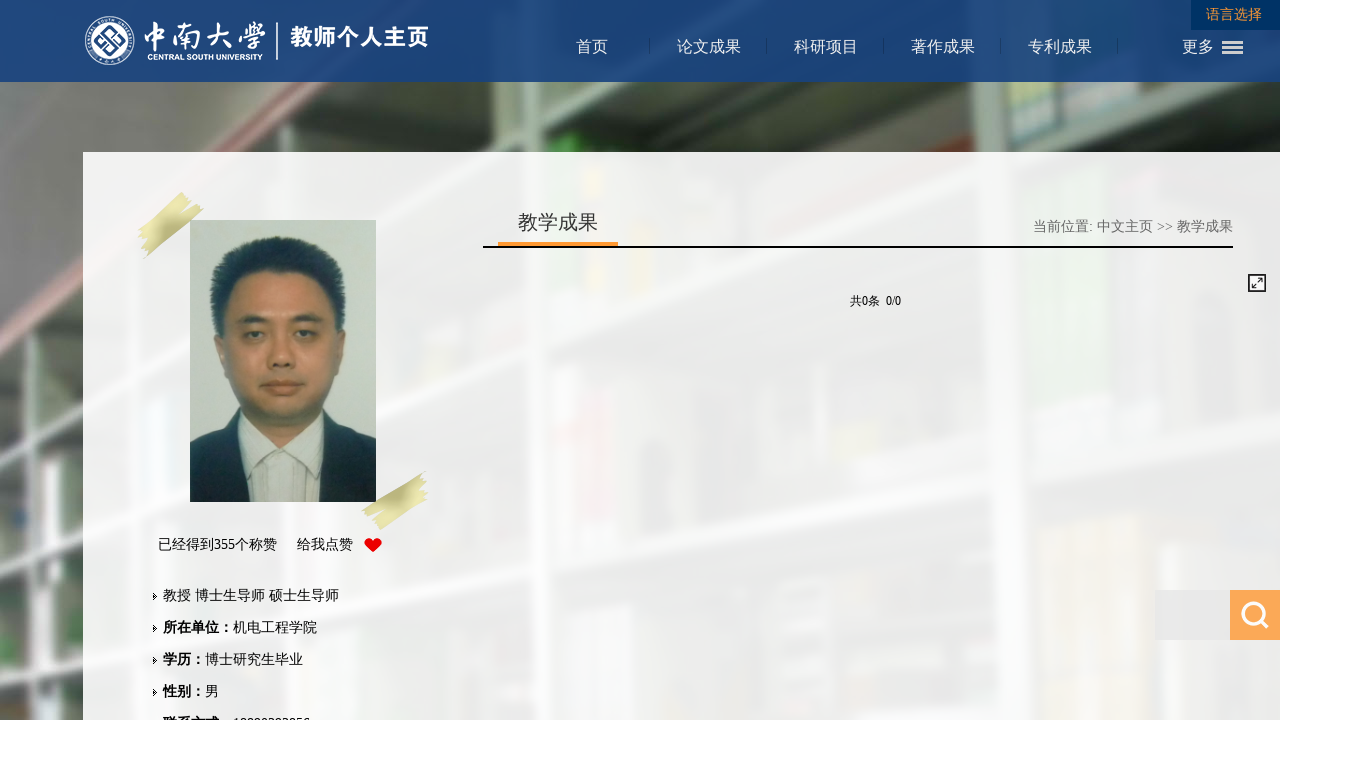

--- FILE ---
content_type: text/html
request_url: https://faculty.csu.edu.cn/hujunping/zh_CN/jxcg/34950/list/index.htm
body_size: 6269
content:
<!DOCTYPE html PUBLIC "-//W3C//DTD XHTML 1.0 Transitional//EN" "http://www.w3.org/TR/xhtml1/DTD/xhtml1-transitional.dtd">
<html xmlns="http://www.w3.org/1999/xhtml">
<head><meta name="renderer" content="webkit"><meta http-equiv="X-UA-COMPATIBLE" content="IE=edge,chrome=1"/>
<meta http-equiv="Content-Type" content="text/html; charset=UTF-8" />
<title>中南大学 胡均平</title><META Name="keywords" Content="胡均平," />
<META Name="description" Content="胡均平,hujunping,中南大学,教学成果胡均平," />
<META Name="format-detection" Content="telephone=no" />

<link href="/_ts/zwmb4/style/style.css" rel="stylesheet" type="text/css" />

<script language="javascript" src="/system/resource/js/jquery/jquery-latest.min.js"></script>
<script src="/_ts/zwmb4/js/jquery.nicescroll.min.js"></script>

<script>
  $(document).ready(function() {
    var nice = $("html").niceScroll();  // The document page (body)
    $("#div1").html($("#div1").html()+' '+nice.version);
     $("#boxscroll2").niceScroll({cursorborder:"",cursorcolor:"#555",boxzoom:true});  // Second scrollable DIV
    $("#boxscroll3").niceScroll({cursorborder:"",cursorcolor:"#555",boxzoom:true}); // First scrollable DIV
  });
</script>
<script type="text/javascript">
$(document).ready(function() {
    
$("ul#topnav li").hover(function() { //Hover over event on list item
    $(this).css({ 'background' : '#ff9933'}); //Add background color + image on hovered list item
    $(this).find("span").show(); //Show the subnav
} , function() { //on hover out...
    $(this).css({ 'background' : 'none'}); //Ditch the background
    $(this).find("span").hide(); //Hide the subnav
});
    
});
</script>
<!--Announced by Visual SiteBuilder 9-->
<link rel="stylesheet" type="text/css" href="/_ts/zwmb4/_sitegray/_sitegray_d.css" />
<script language="javascript" src="/_ts/zwmb4/_sitegray/_sitegray.js"></script>
<!-- CustomerNO:7765626265723230747a4657535a5742000000074757 -->
<link rel="stylesheet" type="text/css" href="/zwmb4/common/list.vsb.css" />
<script type="text/javascript" src="/system/resource/js/vsbscreen.min.js" id="_vsbscreen" ></script>
<script type="text/javascript" src="/system/resource/js/counter.js"></script>
<script type="text/javascript">_jsq_(1011,'/common/list.jsp',-1,1272064832)</script>
</head>

<body > <div style='width:0px;height:0px;overflow: hidden;'><img src=""  /></div>






<style type="text/css">
body{
	margin: 0;
    padding: 0;
    font-size: 14px;
    color: #333;
    font-family: "微软雅黑";
    min-width: 1366px;

	background-position:top;
            background-image:url(/_ts/zwmb4/images/body_bg01.jpg) ; 
        background-repeat:no-repeat;
}
</style>

<div class="container">
<div class="header">
    <div class="con1200">
        <div class="logo">




<script> var _tsites_com_view_mode_type_=8;</script>
<a target="_blank" href="http://faculty.csu.edu.cn"><img border="0" src="/_resources/group1/M00/00/4F/wKiylV_ypP6AND4IAAAkrG4uwxQ355.png" title="中南大学" /></a></div>
        <div class="nav">
        
        <div class="s_language">


<script language="javascript" src="/system/resource/tsites/tsitesclick.js"></script>
<script type="text/javascript">
$(function(){
	$(".select").each(function(){
		var s=$(this);
		var z=parseInt(s.css("z-index"));
		var dt=$(this).children("dt");
		var dd=$(this).children("dd");
		var _show=function(){dd.slideDown(200);dt.addClass("cur");s.css("z-index",z+1);};   //展开效果
		var _hide=function(){dd.slideUp(200);dt.removeClass("cur");s.css("z-index",z);};    //关闭效果
		dt.click(function(){dd.is(":hidden")?_show():_hide();});
		dd.find("a").click(function(){dt.html($(this).html());_hide();});     //选择效果（如需要传值，可自定义参数，在此处返回对应的“value”值 ）
	})
})
</script>
<dl class="select">
	<dt>语言选择</dt>
	<dd>
	<ul>

	<li><a href="http://faculty.csu.edu.cn/hujunping/en/index.htm">English</a></li>
	</ul>
	</dd>
</dl>
</div>
        
        <div class="menu">
        
               <div class="menu">
        
                <ul id="topnav">
                                          
                                                    <li style="visibility:hidden;" >
                                <a href="/hujunping/zh_CN/index/34945/list/index.htm" >首页</a>
                            </li>
                            <li style="visibility:hidden;" >
                                <a href="/hujunping/zh_CN/lwcg/34946/list/index.htm" >论文成果</a>
                            </li>
                            <li style="visibility:hidden;" >
                                <a href="/hujunping/zh_CN/kyxm/34947/list/index.htm" >科研项目</a>
                            </li>
                            <li style="visibility:hidden;" >
                                <a href="/hujunping/zh_CN/zzcg/34948/list/index.htm" >著作成果</a>
                            </li>
                            <li style="visibility:hidden;" >
                                <a href="/hujunping/zh_CN/zlcg/34949/list/index.htm" >专利成果</a>
                            </li>
                            <li style="visibility:hidden;" >
                                <a href="/hujunping/zh_CN/jxcg/34950/list/index.htm" style="background: rgb(255,153,51)">教学成果</a>
                            </li>
                            <li style="visibility:hidden;" >
                                <a href="/hujunping/zh_CN/hjxx/34951/list/index.htm" >获奖信息</a>
                            </li>
                            <li style="visibility:hidden;" >
                                <a href="/hujunping/zh_CN/yjgk/34952/list/index.htm" >研究领域</a>
                            </li>
                </ul>                                                              
</div>


<script type="text/javascript">
jQuery(document).ready(function(){
    var totalwidth = 750-92; //jQuery("#topnav").width();
    var allliwidth = 0;
    var othernavary = new Array();
    var topnav = jQuery("#topnav");
    var navliobjlist =  jQuery("#topnav > li");
    
    for(var i=0;i<navliobjlist.length;i++)
    {
        var liobj = navliobjlist.get(i);
        if(liobj)
        {
            var jliobj = jQuery(liobj);
            
            var liwidth = jliobj.width();
            allliwidth+=liwidth;
            if(allliwidth>=totalwidth)
            {           
                var templiobj = jliobj[0]; 
                othernavary.push(templiobj);
                topnav[0].removeChild(jliobj[0]);
            }
        }
    }
    if(othernavary.length>0)
    {
        var moreliobj = jQuery("<li style='float:right'></li>");
        var morealink = jQuery("<a href='javascirpt:void(0)' class='last'>更多</a>");
        moreliobj.append(morealink);
        var morespanobj = jQuery("<span class='sub-list' style='float: none;padding: 0px 0px;  left: 590px;'></span>");
        var moreulobj = jQuery("<ul class='son_ul fl' id='sou_ul1'></ul>");
        morespanobj.append(moreulobj);
        moreliobj.append(morespanobj);
        topnav.append(moreliobj);
        
        
        for(var i=0;i<othernavary.length;i++)
        {
            var tempotherli = jQuery(othernavary[i]);  
            
            var newliobj = jQuery("<li style='position:relative;' ></li>");
            var morefirstnavobj =  tempotherli.children("a");    

            newliobj.append(morefirstnavobj);  
          
            var ishassecondnavobj = tempotherli.children("span").children("a").length>0;

            if(ishassecondnavobj)
            {
                var sul = jQuery("<ul style='right:160px; position:absolute; background:#fff; top:0;'></ul>");
                var sli = jQuery("<li class='s-sub'></li>");
                
                morefirstnavobj.addClass("subtwo");
              
                tempotherli.find("span > a").each(function(){          
                    sli.append(jQuery(this).addClass("s-sub").css({"width":"125px !important","height":"auto !important", "padding-left":"20px","line-height":"27px !important","margin":"0 !important"}));
                });
                sul.append(sli);
                newliobj.append(sul);
            }else
            {
                morefirstnavobj.addClass("subno");
            }
            moreulobj.append(newliobj);
        }
        
        
    }
 
   
    
    jQuery("#topnav > li").css("visibility","visible");
});

</script>
<script type="text/javascript">
$(document).ready(function() { 

 $('#sou_ul1 li').hover(function() {
  $('ul', this).slideDown(200);
  $(this).children('a:first').addClass("hov");
 }, function() {
  $('ul', this).slideUp(100);
  $(this).children('a:first').removeClass("hov");  
 });
});
</script>
        </div>
        </div>
    </div>
</div>
<div class="clearboth"></div>

<div class="teach_main">
    <div class="left">

    
    <div class="t_photo">
        

<div class="tiezhi"></div>
<div style="width:292px;height:338px;display:table-cell;;text-align: center;vertical-align:middle">
<img style="margin-top: 0px; " id="u_u4_3017pic" />
</div><script language="javascript" src="/system/resource/tsites/imagescale.js"></script>
<script type="text/javascript"> 
 var u_u4_pic = new ImageScale("u_u4_",228,282,true,true);u_u4_pic.addimg("/_resources/group1/M00/00/1D/wKiylV5usruAQjc0AALx2C0uMvs405.jpg","","胡均平","3017");
</script>

    </div>
    
    <!--- 添加点赞--start--->
    <div class="btn-like">  <div class="btn-like-i"><span class=""> 已经得到<span id="_parise_obj_u5"  style="margin: 0px;"></span>个称赞 &nbsp;&nbsp;&nbsp; 给我点赞</span><a id="_parise_imgobj_u5" style="cursor:pointer;"><img src="/_ts/zwmb4/images/btn-like.png"></a></div><script language="javascript" src="/system/resource/tsites/TsitesPraiseUtil.js"></script>
<script> var _TsitesPraiseUtil_u5= new TsitesPraiseUtil();_TsitesPraiseUtil_u5.setParam({'nodeid':'_parise_obj_u5','iscanclickidobj':'iscanclick_parise_obj_u5','pdtype':'0','imageid':'_parise_imgobj_u5','apptype':'index','basenum':'0','uid':'3017','homepageid':5526,'limttype':'allpage','limithour':24,'contentid':0});</script>

    <!---2016-10-29 添加点赞--start---></div>
    <!--- 添加点赞  end----->
    
    <div id="boxscroll2" class="t_content">
    <div id="contentscroll2">



<ul >
  <li> 
        教授
    博士生导师
    硕士生导师
 </li>

<li><strong>所在单位：</strong>机电工程学院</li>
<li><strong>学历：</strong>博士研究生毕业</li>
<li><strong>性别：</strong>男</li>
<li><strong>联系方式：</strong>18890393856</li>
<li><strong>学位：</strong>博士学位</li>
<li><strong>在职信息：</strong>在职</li>
<li><strong>毕业院校：</strong>中南工业大学（中南大学前身）</li>


<li><strong>学科：</strong>机械工程<br></li>
</ul><script> var _tsites_com_view_mode_type_=8;</script>
<script language="javascript" src="/system/resource/tsites/tsitesencrypt.js"></script>
        </div>
    </div>
    
    </div>
    <div class="right_two">
      <div class="right_content">
      <div class="right_title">
      <div class="lmmc">
教学成果</div>
      




<div class="dqwz">
    当前位置: 
                <a href="/hujunping/zh_CN/index.htm">中文主页</a>
                >>
                <a href="/hujunping/zh_CN/jxcg/34950/list/index.htm">教学成果</a>
</div>
      </div>
      <div id="boxscroll3" class="r_list">
<script> var _tsites_com_view_mode_type_=8;</script>
   <ul>
    
    <div align=center><INPUT TYPE=hidden NAME=actiontype VALUE=""><input type=hidden name="uid" value="3017"><input type=hidden name="tstreeid" value="34950"><input type=hidden name="wbtreeid" value="1011">
<style type="text/css">
.headStylelvly0sukjo, .headStylelvly0sukjo td, .headStylelvly0sukjo div {font-size: 12px;font-family:宋体; color: #000000; margin-left: auto; margin-right: auto; line-height:14px;}
.defaultButtonStyle {font-size: 12px;font-family:宋体; height:20px;color: #000000;BORDER: #AFD5F5 1px solid; margin: 0px;padding: 0px; FILTER:progid:DXImageTransform.Microsoft.Gradient(GradientType=0,StartColorStr=#ffffff, EndColorStr=#BDDBF7);  CURSOR: pointer; line-height:14px;background:-webkit-gradient(linear, 0 0, 0 100%, from(#ffffff), to(#BDDBF7));background: -moz-linear-gradient( top,#ffffff,#BDDBF7);background:-ms-linear-gradient(top,#ffffff 0%,#bddbf7 100%)}
.defaultinputStyle {font-size: 12px;font-family:宋体; height:20px; border:1px solid #AFD5F5; line-height:14px;}
.colHeader {font-size: 12px;font-family:宋体; line-height:14px;}
.headStylelvly0sukjo a, .pageList .this-page {font-size: 12px;font-family:宋体; display:inline-block; height:14px; padding: 2px 4px; border: solid 1px #AFD5F5; background: #fff; text-decoration: none; MARGIN-RIGHT: 1px;line-height:14px;}
.headStylelvly0sukjo a:visited {font-size: 12px;font-family:宋体; color: #000000; text-decoration: none; line-height:14px;}
.headStylelvly0sukjo .PrevDisabled {font-size: 12px;font-family:宋体; display:inline-block;height:14px;  margin-right: 3px; padding: 2px 4px; background: #fff;color:#ccc;border: solid 1px #AFD5F5; line-height:14px;}
.headStylelvly0sukjo .SelectList {font-size: 12px;font-family:宋体;line-height:14px;}
.headStylelvly0sukjo .Prev { font-size: 12px;font-family:宋体; margin-right: 3px; padding: 2px 4px;line-height:14px;}
.headStylelvly0sukjo .break {font-size: 12px;font-family:宋体; border: none; text-decoration: none; line-height:14px;}
.headStylelvly0sukjo .NextDisabled { font-size: 12px;font-family:宋体;display:inline-block; height:14px; margin-left: 2px; padding: 2px 4px;background: #fff;color:#ccc;border: solid 1px #AFD5F5; line-height:14px; }
.headStylelvly0sukjo .Next { font-size: 12px;font-family:宋体; margin-left: 2px; padding: 2px 4px;line-height:14px;}
.headStylelvly0sukjo .this-page {font-size: 12px;font-family:宋体;display:inline-block;height:14px;padding: 2px 4px; border: solid 1px #AFD5F5; background: #E1F0FD; font-weight: bold; color:black; MARGIN-RIGHT: 1px;line-height:14px;}
.headStylelvly0sukjo a:hover {font-size: 12px;font-family:宋体;color: black; background: #EFF7FE; border-color: #AFD5F5; text-decoration: none;line-height:14px;}
.headStylelvly0sukjo a:link {font-size: 12px;font-family:宋体;color: #000000; text-decoration: none;line-height:14px;}
.headStylelvly0sukjo a:active { font-size: 12px;font-family:宋体;color: black; text-decoration: none; background: #EFF7FE; line-height:14px;}
</style><script language=javascript src="/system/resource/tsites/gotopage.js"></script><script type="text/javascript">function a291196_gopage_fun(){_simple_list_gotopage_fun(0,'a291196GOPAGE',1)}</script><table cellspacing=0 cellpadding=0 border=0><TR><td colspan=0><table cellspacing=0 class=headStylelvly0sukjo width="100%" cellpadding=1><tr valign=middle><TD nowrap align=left width=1% id=fanye>共0条&nbsp;&nbsp;0/0&nbsp;</td><td nowrap align=left><div></div></td></tr></table></table></div>
</ul>
</div>
      
      
      </div>
    </div>
    <div class="clearboth"></div>
</div>
<div class="footer">
    
    <div class="con1200">
        <div class="left" style="width: 60%;">
        


中南大学版权所有　湘ICP备05005659号-1
        <p>
您是第<span id="u11_click"></span>位访客<script  type='text/javascript'>jQuery(document).ready(function(){(new TsitesClickUtil()).getHomepageClickByType(document.getElementById('u11_click'),0,10,'homepage_total','3017','8BE344FC14374A0A9C87CB6F2083D18D');})</script>

        <span class="end_sj">


        <a href="javascript:void(0);" title="手机版" onclick="_vsb_multiscreen.setDevice('mobile')">手机版</a>

        
        </span>
        <span class="tylj">

<script> var _tsites_com_view_mode_type_=8;</script>



<a href="http://www.csu.edu.cn/"  target=_blank title="中南大学" >中南大学

</a>
&nbsp;&nbsp;&nbsp;&nbsp;




<a href="http://en.csu.edu.cn/"  target=_blank title="Central South University" >Central South University

</a>

</span>
        <script language="javascript" src="/system/resource/tsites/latestupdatetime.js"></script>
<div style="    color: #fff;" >最后更新时间：<span id="u14_latestupdatetime_year"></span>-<span id="u14_latestupdatetime_month"></span>-<span id="u14_latestupdatetime_day"></span></div><script>(new TsitesLatestUpdate()).getTeacherHomepageLatestUpdateTime(document.getElementById('u14_latestupdatetime_year'),document.getElementById('u14_latestupdatetime_month'),document.getElementById('u14_latestupdatetime_day'),'210645','3017','8BE344FC14374A0A9C87CB6F2083D18D',0,false,1272064832);</script>
<script>(new TsitesLatestUpdate()).getTeacherHomepageOpenTime(document.getElementById('u14_opentime_year'),document.getElementById('u14_opentime_month'),document.getElementById('u14_opentime_day'),'210645','3017','8BE344FC14374A0A9C87CB6F2083D18D',0,false,1272064832);</script>

</p>
        
        </div>
         <div class="center">
       <a href="/hujunping/zh_CN/tzybd/34950/list/index.htm" target="_blank"  >同专业博导</a>
<a href="/hujunping/zh_CN/tzysd/34950/list/index.htm" target="_blank"  >同专业硕导</a>


        </div>
        <div class="right">
        

<!-- 下面这个div是二维码容器,ID不能变-->
<div id="outputu16"></div>
<span>扫描二维码</span>
<!-- 下面是生成二维码调用的JS，不要动-->
<script src="/system/resource/qrcode/js/jquery.qrcode.js"></script>
<script src="/system/resource/qrcode/js/qrcode.js"></script>
<script>
var codeInfo = "" ==""? window.location.href:"";
jQuery(function(){
    jQuery('#outputu16').qrcode({
        text:codeInfo,
        render: !!document.createElement('canvas').getContext?"canvas":"table",//设置渲染方式  
        width: 100,     //设置宽度  
        height: 100,     //设置高度  
        correctLevel: 2,//纠错等级  
        background: "#ffffff",//背景颜色  
        foreground: "#000000",//前景颜色  
        logo:"/_resources/group1/M00/00/00/wKiylV5ur-yAIHStAAADk7fyUQk945.jpg"//图像logo
    });
})
</script>
        </div>
    </div>


</div>
</div>

        <div id="search">
    


<script language="javascript" src="/system/resource/tsites/com/search/tsitesearch.js"></script><script language="javascript" src="/system/resource/js/base64.js"></script><form action="/hujunping/zh_CN/search/34950/search/result.htm" id="searchform" method="post" id="searchform210548" style="display:inline" onsubmit="return (new TsiteSearch()).checkSearch('searchform210548','keyWord_temp');">
    <input type="hidden" name="tsites_search_content" id="tsites_search_content" value='' /><input type="hidden" name="_tsites_search_current_language_" id="_tsites_search_current_language_" value='zh_CN' /><script>var current_language = "zh_CN";</script>
       <fieldset>
    <input type="text" name="keyWord_temp"id="keyWord_temp"  value=""  class="text_input" onblur="if(this.value==''){this.value='';}" onfocus="if(this.value =='Enter Keyword') {this.value=''; }" />

           <input type="submit" value=""  name="submit">
           </fieldset>
</form>



    </div>
    <script src="/_ts/zwmb4/js/SpryTabbedPanels.js" type="text/javascript"></script>
            <script type="text/javascript">
        var TabbedPanels1 = new Spry.Widget.TabbedPanels("TabbedPanels1");
        </script>
        
</body>
</html>


--- FILE ---
content_type: text/html;charset=UTF-8
request_url: https://faculty.csu.edu.cn/system/resource/tsites/praise.jsp
body_size: 14
content:
{"praise":355}

--- FILE ---
content_type: text/html;charset=UTF-8
request_url: https://faculty.csu.edu.cn/system/resource/tsites/latestupdatetime.jsp
body_size: 49
content:
{"lastedtime":"","year":2024,"month":11,"day":16}

--- FILE ---
content_type: text/html;charset=UTF-8
request_url: https://faculty.csu.edu.cn/system/resource/tsites/latestupdatetime.jsp
body_size: 46
content:
{"opendate":"","year":2016,"month":9,"day":14}

--- FILE ---
content_type: text/html;charset=UTF-8
request_url: https://faculty.csu.edu.cn/system/resource/tsites/click.jsp
body_size: 22
content:
{"click":"0000037824"}

--- FILE ---
content_type: text/css
request_url: https://faculty.csu.edu.cn/_ts/zwmb4/style/style.css
body_size: 2909
content:
@charset "utf-8";



ul,ol,li
{
	list-style-type: none;
	margin: 0;
	padding: 0
}

img
{
	border: 0;
}
a{
color: #333;
}
a:link
{
	text-decoration: none;
	color: #333;
}

.fl
{
	float: left !important;
}

.fr
{
	float: right !important;
}

.clearboth
{
	clear: both;
	border: 0px;
	padding: 0px;
	margin: 0px;
}

.con1200
{
	width: 1200px;
	height: auto;
	margin: 0 auto;
}
p{    word-wrap: break-word;
    word-break: break-word;}

.header
{
	background-color: #18437f;
	background: rgba(24,67,127,0.9);
	height: 82px;
	width: 100%;
	margin: 0 auto
}

.logo
{
	margin-top: 15px;
	float: left
}

.nav
{
	width: 750px;
	height: 82px;
	float: right;
	position: relative;
}

.menu
{
}

.menu ul#topnav
{
	margin: 0;
	padding: 0;
	float: left;
	width: 750px;
	height: 82px;
	list-style: none;
	position: relative;
	font-size: 16px;
}

.menu ul#topnav li
{
	float: left;
	margin: 0;
	padding: 0;
}

.menu ul#topnav .first
{
	width: 40px;
	background: #003366;
}

.menu ul#topnav .first:hover
{
	background: #ff9933;
}

.menu ul#topnav li a
{
	padding: 0px 16px;
	display: block;
	color: #f0f0f0;
	min-width: 85px;
	height: 50px;
	line-height: 30px;
	padding-top: 32px;
	text-align: center;
	text-decoration: none;
	background: url(../images/topnav_s.png) right 38px no-repeat;
}

.menu ul#topnav li a:hover
{
	color: #fff;
}

.menu ul#topnav li:hover
{
	background: #ff9933;
}

.menu ul#topnav li span
{
	float: left;
	padding: 5px 10px;
	position: absolute;
	left: 0;
	top: 82px;
	display: none;
	width: 730px;
	background: #ff9933;
	color: #fff;
}

.menu ul#topnav li:hover span
{
	display: block;
}

.menu ul#topnav li span a
{
	display: block;
	float: left;
	height: 30px;
	line-height: 30px;
	padding: 5px 5px;
	margin: 5px;
	text-align: center;
	font-size: 14px;
	color: #000;
}

.menu ul#topnav li span a:hover
{
	text-decoration: none;
	color: #fff;
	background: #000;
}

.menu ul#topnav .last
{
	background: url(../images/ico_more.png) 56px 41px no-repeat !important;
	width: 60px !important;
	text-align: left !important;
}

.menu ul#topnav .last:hover
{
	background: url(../images/ico_more.png) #ff9933 56px 41px no-repeat !important;
}
.teach_main
{
	height: 600px;
	width: 1100px;
	margin: 70px auto;
	background-color: #FFF;
	background: rgba(255,255,255,0.9);
	padding: 40px 50px;
}

.teach_main .left
{
	width: 300px;
	height: auto;
	color: #000;
	line-height: 27px;
	float: left;
}

.teach_main .t_name
{
	font-size: 22px;
	color: #333;
	margin: 0 auto;
	text-align: center;
}

.teach_main .t_photo
{

	text-align: center;
	width: 292px;
	height: 338px;
	margin: 0 auto;
	position: relative;
}

.teach_main .t_photo .tiezhi
{
	background: url(../images/photo_bq.png) top center no-repeat;
	width: 292px;
	height: 338px;
	position: absolute;
	left: 0;
	top: 0; 
	overflow:hidden;	
}

{
	margin-top: 25px; width:78%;       border:#CCC 1px solid; padding:5px; background:#fff;
}

.teach_main .t_content
{
	width: 300px;
	height: 340px;
}

.teach_main .t_content ul
{
	margin: 10px 0 0 0px;
padding-left: 20px;
}

.teach_main .t_content li
{
	text-align: left;
	color: #000;
	line-height: 32px;
	background: url(../images/t_ico001.png) left 13px no-repeat; padding-left:10px;
}

.teach_main .t_content li img
{
	width: 25px;
	height: 25px;
	float: left;
	margin: 2px 10px 0 0;
	display: inline;
}

.teach_main .right
{
	width: 750px;
	height: 510px;
	float: left;
	margin: 50px 0 0 50px;
}

.teach_main .right_two
{
	width: 750px;
	height: 510px;
	float: left;
	margin: 10px 0 0 50px;
}

#boxscroll
{
	padding: 0px;
	height: 460px;
	width: 750px;
	overflow: auto;
	margin-bottom: 0px;
}

#boxscroll2
{
	padding: 0px;
	height: 200px;
	width: 300px;
	overflow: auto;
}

#boxscroll3
{
	padding: 20px;
	height: 390px;
	width: 750px;
	overflow: auto;
	margin-bottom: 0px;
}

.right_content
{
}

.right_title
{
	border-bottom: #000 2px solid;
	
	margin-bottom: 25px;
}
.right_title:after{

visibility:hidden; display:block; content:""; clear:both
}
.right_title .lmmc
{
	font-size: 20px;
	line-height: 40px;
	padding: 0 20px;
	border-bottom: #ff9933 4px solid;
	float: left;
	margin-left: 15px;
}

.right_title .dqwz
{
	font-size: 14px;
	color: #666;
	line-height: 30px;
	float: right;
	text-align: right;
	margin-top: 10px
}
.right_title .dqwz a
{
	color: #666;
}

.r_list
{
}

.r_list li
{
          word-wrap: break-word;
	line-height: 36px;
	font-size: 14px;
	color: #333;
	
	border-bottom: #CCC 1px dotted
}

.r_list li a
{
	line-height: 36px;
	font-size: 14px;
	color: #555;
	width: 735px
}

.r_list li a:hover
{
	color: #000;
}

.r_list li:hover
{
	color: #000;
	border-bottom: #CCC 1px dotted
}

.r_list .fanye
{
	text-align: center;
	width: 100%;
	height: 40px;
	margin-top: 15px;
}

.r_info
{
	font-size: 14px;
	line-height: 30px;
	color: #333
}

.r_info p
{
	font-size: 14px;
	line-height: 30px;
	color: #333;
	text-indent: 2em;
}

.r_piclist
{
	width: 750px;
	overflow: hidden
}
.r_piclistnr_d{width: 733px; overflow: hidden;}
.r_piclistnr
{
	width: auto; overflow: hidden;
}

.r_piclist li
{
	float: left;
	width: 220px; height:180px; border:#CCC 1px solid; background:#FFF;
	position: relative;
	margin: 10px 12px 10px 0; text-align:center; overflow:hidden; 
}
.r_piclist lli img
{ width:100%; height:100%;
}

.r_piclist li .name
{
	background-color: #000;
	background: rgba(0,0,0,0.7);
	text-align: center;
	line-height: 40px;
	height: 40px;
	position: absolute;
	bottom: 0;
	width: 100%;
	color: #fff;
	overflow:hidden;
}

.r_piclist li .name a
{
	display: block;
	width: 100%;
	color: #fff
}

.r_piclist li .name a:hover
{
	display: block;
	width: 100%;
	color: #fff;
	background: rgba(0,0,0,0.9);
}

.r_content
{
}

.r_content .title
{
	font-size: 24px;
	line-height: 40px;
	color: #000;
	width: 100%;
	text-align: center;
}

.r_content .time
{
	width: 100%;
	background: #e0e0e0;
	height: 30px;
	line-height: 30px;
	text-align: center;
	color: #ff6600;
	margin-top: 15px;
}

.r_content .time a
{
	color: #ff6600
}

.r_content .nr
{
	line-height: 30px;
	font-size: 14px;
	color: #333;
}

.r_content .nr p
{
               word-wrap: break-word;
    word-break: break-word;
	line-height: 30px;
	font-size: 14px;
	color: #333;
	text-indent: 2em
}

.jg_content
{
}

.jg_content .title
{
  word-wrap: break-word;
    word-break: break-word;
	font-size: 24px;
	line-height: 40px;

	color: #000;
	width: 100%;
	text-align: center;
	border-bottom: #CCC 1px dashed;
}

.jg_content .nr
{
	line-height: 30px;
	font-size: 14px;
	color: #333;
}

.jg_content .nr p
{
	line-height: 30px;
	font-size: 14px;
	color: #333;
	text-indent: 2em
}

.jg_nr
{
	margin: 20px 0;
	color: #555;
}

.jg_nr li
{
 word-wrap: break-word;
    word-break: break-word;
	min-width: 50%;
	width: auto;
	display: block;
	line-height: 34px;
	font-size: 14px;
	text-align: left;
	float: left;
}

.jg_nr span
{
	font-weight: bolder;
	color: #000
}

.jg_nr p
{
	line-height: 30px;
	font-size: 14px;
	color: #333;
	margin-top: 0px;
}

.jg_nr .oneli
{
	width: 100%;
}

.jg_nr a:hover
{
	color: #ff8203
}


.pic_content
{
}

.pic_content .title
{
	font-size: 24px;
	line-height: 40px;
	padding-bottom: 15px;
	color: #000;
	width: 100%;
	text-align: center;
	border-bottom: #CCC 1px dashed;
}

.pic_content .nr
{
	line-height: 30px;
	font-size: 14px;
	color: #333;
}

.pic_content .nr p
{
	line-height: 30px;
	font-size: 14px;
	color: #333;
	text-indent: 2em
}

.pic_nr
{
	margin: 20px 0;
	color: #555;
	padding-right:10px;
}

.pic_nr p
{
	line-height: 30px;
	font-size: 14px;
	color: #555;
	margin-top: 0px;
}

#search
{
	position: absolute;
	bottom: 80px;
	right: 0px;
	opacity: 0.8
}

#searchform
{
	width: 300px;
	margin: 0 auto;
}


#searchform fieldset
{
	padding: 0px;
	border: none;
	margin: 0px;
}

#searchform input[type="text"]
{
	background: #e8e8e8;
	border: none;
	float: left;
	padding: 0px 10px 0px 15px;
	margin: 0px;
	width: 50px;
	height: 50px;
	line-height: 50px;
	transition: all 300ms cubic-bezier(0.215, 0.61, 0.355, 1) 0s;
	-moz-transition: all 300ms cubic-bezier(0.215, 0.61, 0.355, 1) 0s;
	-webkit-transition: all 300ms cubic-bezier(0.215, 0.61, 0.355, 1) 0s;
	-o-transition: all 300ms cubic-bezier(0.215, 0.61, 0.355, 1) 0s;
	color: #585858;
}

#searchform input[type="text"]:hover, #searchform input[type="text"]:focus
{
	width: 200px;
}

#searchform input[type="submit"]
{
	background: url(../images/ico_search.png) center 11px no-repeat;
	cursor: pointer;
	margin: 0px;
	padding: 0px;
	width: 50px;
	height: 50px;
	line-height: 50px;
}

input[type="submit"]
{
	padding: 4px 17px;
	color: #ffffcolor:#585858;
	ff;text-transform: uppercase;
	border: none;
	font-size: 20px;
	cursor: pointer;
	margin-top: 10px;
	float: left;
	overflow: visible;
	transition: all .3s linear;
	-moz-transition: all .3s linear;
	-o-transition: all .3s linear;
	-webkit-transition: all .3s linear;
}



#searchform input[type="submit"]:hover
{
	background-color: #ff6600;
}

#searchform input[type='submit']
{
	background-color: #ff9933;
}

.s_language
{
	float: right;
	color: #003366 !important;
	line-height: 30px;
	height: 30px;
	position: absolute;
	right: 0;
	width: 92px;
	text-align: center;
	z-index: 1
}



.select{position:relative;margin:0;}
.select dt{height:30px;color: #ff9933;display:inline-block;background:#003366 url(../images/ico_xl.png) no-repeat 75px 13px;line-height:30px;cursor:pointer;width:78px;white-space:nowrap;text-overflow:ellipsis;overflow:hidden;position:relative;z-index:99; text-align:left; padding-left:15px;}
.select dt:hover,.select dt.cur{box-shadow:0 0 3px #409DFE;}
.select dd{position:absolute;left:-40px;top:29px;background:#003366;display:none;}
.select dd ul{width:92px;max-height:250px;}
.select dd ul li a{line-height:28px;display:block;padding:0 8px; color:#fff}
.select dd ul li a:hover{background:#ff9933;}



.tylj{ margin-left:20px;}
.tylj a{padding-left:10px; color:#fff}
.footer
{
	background-color: #18437f;
	background: rgba(24,67,127,0.9);
	height: auto;overflow:hidden;
	width: 100%;
	margin: 0 auto;
	border-top: #ff9933 2px solid;
	color: #fff;
	padding-top: 20px;
	line-height: 30px;
}

.footer .left
{
	float: left;
}

.footer .left p
{
	margin: 0;
	padding: 0;
}
.footer .end_sj a{ margin-left:30px; color:#FFF; padding-left:20px; background:url(../images/ico_endsj.png) left no-repeat; }
.footer .right
{
	float: right;
	width: 100px;
	text-align: center;
	margin-bottom: 20px;
}

.footer .right span
{
	display: block;
	width: 100%;
	line-height: 30px;
} 
.btn-like{
	width: 100%; bottom:0px;
    text-align: center;
    z-index: 999;
	height:40px;
	line-height:30px; overflow:hidden;
	}
.btn-like-i{ position:relative;margin-left: -45px;}
.btn-like-img{background: url("../images/btn-like.png")  center no-repeat; display:block; width:20px; height:20px;}
.btn-like img{ position:absolute; top:5px;}
.btn-like span{ display:inline; margin-right:10px;}


.footer .center
{
	float: left;
	margin:0px 0 0 30px;
}
.footer .center a
{ font-size:14px; line-height:27px; color:#254d84; display:block; background:url("../images/t_ico001.png")10px center no-repeat #ffffff; margin:10px; padding:0 25px; border-radius:5px;
}
.footer .center a:hover
{ background:#f1f1f1
}

.r_tztlist
{
	width: 750px;
	overflow: hidden
}

.r_tztlistnr
{
	width: 780px
}

.r_tztlistnr h1
{ font-size:18px; line-height:30px; text-align:center; color:#333333
}
.r_tztlist li
{
	float: left;
	width: 239px;
	position: relative;
	margin: 10px 12px 10px 0
}

.r_tztlist li .name
{
	background-color: #000;
	background: rgba(0,0,0,0.7);
	text-align: center;
	line-height: 40px;
	height: 40px;
	position: absolute;
	bottom: 0;
	width: 100%;
	color: #fff
}

.r_tztlist li .name a
{
	display: block;
	width: 100%;
	color: #fff
}

.r_tztlist li .name a:hover
{
	display: block;
	width: 100%;
	color: #fff;
	background: rgba(0,0,0,0.9);
}

ul#topnav .sub-list
{
	width:150px !important; height:auto;  position:absolute; top:80px; left:600px ; z-index:9999999999; margin:0; padding:0
}
ul#topnav .sub-list a
{
	width:150px !important;height:auto !important; padding-left:20px; line-height:27px !important;  margin:0 !important;
}
ul#topnav .sub-list a:hover
{ 
}
ul#topnav .subtwo
{
	background:url(../images/i_subbg.png) 10px center no-repeat #ff9933 !important;border-bottom:#ffb061 1px solid !important; 
}
ul#topnav .subtwo:hover
{
	background:url(../images/i_subbg.png) 10px center no-repeat #184075 !important; 
}
ul#topnav .subno
{
	background:url() 10px center no-repeat #ff9933 !important;border-bottom:#ffb061 1px solid !important; 
}
ul#topnav .subno:hover
{
	background:url() 10px center no-repeat #184075 !important; 
}
#sou_ul1 ul{display:none;}
#sou_ul1  .s-sub{}
#sou_ul1  .s-sub a{ background:rgba(24,67,127,0.9); !important; color:#ffffff; border-bottom:#17437e 1px solid !important}
#sou_ul1  .s-sub a:hover{ background:#17437e !important}